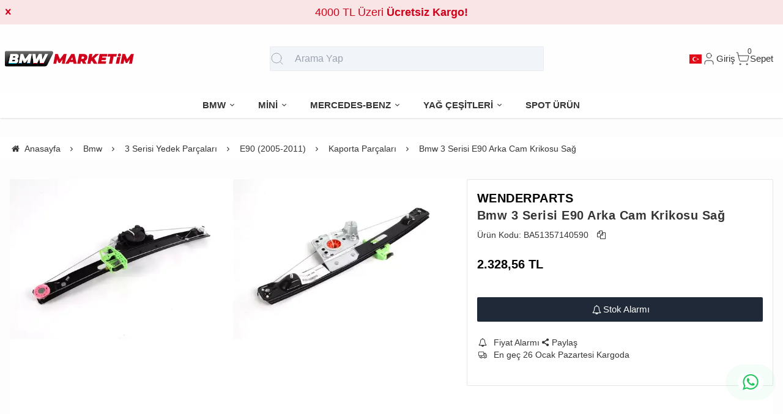

--- FILE ---
content_type: text/html; charset=UTF-8
request_url: https://www.bmwmarketim.com/bmw-3-serisi-e90-arka-cam-krikosu-sag
body_size: 99583
content:
<!DOCTYPE html>
<html xmlns="http://www.w3.org/1999/xhtml" lang="tr" >

<head>
    <meta http-equiv="content-type" content="text/html; charset=utf-8" />
    <meta name="viewport" content="width=device-width, maximum-scale=1, minimum-scale=1, initial-scale=1, user-scalable=no" />
    <link href="/favicon.ico" rel="shortcut icon" />
    <link href="/service/loader/compressed/css/2/tr.css?rev=3262-985724" rel="stylesheet" />
    <title>Bmw 3 Serisi E90 Arka Cam Krikosu Sağ - Bmw Marketim</title>
<meta name="keywords" content="bmw,3,serisi,e90,arka,cam,krikosu,sol,51357140590">
<meta name="description" content="Bmw 3 Serisi E90 Arka Cam Krikosu Sol">
<meta name="robots" content="index,follow">
<link rel="canonical" href="https://www.bmwmarketim.com/bmw-3-serisi-e90-arka-cam-krikosu-sag" />
<link rel="preload" fetchpriority="high" as="image" href="https://cdn.eticaret.shop/bmwmarketim/medium/598/bmw-3-serisi-e90-arka-cam-krikosu-sag-598-1142.webp">
<link rel="preload" fetchpriority="high" as="image" href="https://cdn.eticaret.shop/bmwmarketim/medium/598/bmw-3-serisi-e90-arka-cam-krikosu-sag-598-1143.webp">
<meta property="og:image" content="https://cdn.eticaret.shop/bmwmarketim/big/598/bmw-3-serisi-e90-arka-cam-krikosu-sag-598-1142.webp"/>
            <meta property="og:image:width" content="300" />
        <meta property="og:image:height" content="300" />
        <meta property="og:image:alt" content="Bmw 3 Serisi E90 Arka Cam Krikosu Sağ"/>
        <meta property="og:type" content="product" />
        <meta property="og:price:amount" content="2328.561681816"/>
        <meta property="og:price:currency" content="TRY" />
        <meta property="og:availability" content="oos"/>
        <meta property="og:title" content="Bmw 3 Serisi E90 Arka Cam Krikosu Sağ" />
        <meta property="og:description" content="Bmw 3 Serisi E90 Arka Cam Krikosu Sol" />
        <meta property="og:url" content="https://www.bmwmarketim.com/bmw-3-serisi-e90-arka-cam-krikosu-sag" />
        <meta property="og:site_name" content="https://www.bmwmarketim.com" />
<meta name="google-site-verification" content="UR9f923dSh5qjS8Yvp9vL1X4kOfbUNqNuF1b10rj0CA" /><meta http-equiv="x-dns-prefetch-control" content="on" />
<link rel="dns-prefetch" href="https://cdn.eticaret.shop" />
    <link href="/data/image/setting/apple-touch-icon.png?rev=3262-985724" rel="icon" />
    <link href="/data/image/setting/apple-touch-icon.png?rev=3262-985724" rel="apple-touch-icon" />
        <script>
        var ON_PAGE_READY = [];
        var LANGUAGE = 'tr';
        var PAGE = {
            ID: parseInt("2"),
            TYPE: 'product',
            TABLE_ID: '598',
            LINK: 'bmw-3-serisi-e90-arka-cam-krikosu-sag'
        };
        var MEMBER = {
            ID: parseInt('0'),
            FULLNAME: '',
            EMAIL: '',
            CART_COUNT: parseInt('0'),
            IS_ADMIN: false        };
        var FLASH_MESSAGE = [];
        var SEP_THO = '.';
        var SEP_DEC = ',';
        var DEC_LENGTH = 2;
        var SCREEN_WIDTH = Math.max(window.screen.width, window.screen.availWidth);
        var SCREEN_SIZE = 'xs';
        if (SCREEN_WIDTH > 1023) {
            SCREEN_SIZE = 'lg';
        } else if (SCREEN_WIDTH > 639) {
            SCREEN_SIZE = 'sm';
        }
        var PHP_SIZE = 'lg';
        var IS_MOBILE = 0;
    </script>
</head>

<body class="body-tr">
    <div id="content" class="content-tr"><div class="w-full row-8 " ><div class="grid grid-cols-12 gap-4 md:gap-8 items-start"><div class="flex flex-wrap col-span-12">
<div id="block-1" class="w-full flex flex-wrap  block-wrapper page-block-1 page-rel-1  theme-default folder-header tpl-default e-default-default"><header class="w-full flex flex-wrap inset-x-0 shadow  mb-4 md:mb-8  z-40 bg-white/75 hover:bg-white group/header  sticky-header ">
            <div class="w-full bg-primary/10 text-primary relative hidden group-[.scrolled]/header:hidden text-base lg:text-lg" data-cookie-name="announcement">
            <div class="container">
                <div id="announcement-1" class="swiper" data-toggle="swiper" data-perview="all:1" data-margin="all:1" data-speed="1000" data-delay="5000">
                    <div class="swiper-wrapper">
                                                    <a href="bmw-5-serisi-f10-kasa-kalorifer-orta-havalandirma-izgarasi-ithal" class="py-1 md:py-1.5 swiper-slide inline-block text-center">
                                4000 TL Üzeri <b>Ücretsiz Kargo!</b>                            </a>
                                            </div>
                </div>
            </div>
            <div class="absolute end-4 inset-y-0 flex items-center justify-center cursor-pointer aspect-square z-10" data-toggle="set-cookie" data-time="1" data-value="1" data-target="announcement"> <i class="i-times"></i>
            </div>
        </div>
        <section class="w-full header-top z-10">
        <div class="container relative mx-auto flex flex-wrap md:flex-nowrap gap-x-2 md:gap-4 items-center justify-between p-2 group-[.scrolled]/header:!p-1">
            <span class="hamburger cursor-pointer md:!hidden" data-drawer-target="#drawer-mobile-menu">
                <i class="i-menu text-2xl"></i>
            </span>
            <a class="logo flex h-10 max-w-[130px] md:max-w-full md:h-20 lg:h-24  group-[.scrolled]/header:!h-16 duration-100" href="/" aria-label="system logo">
                <img src="/data/image/setting/logo.svg" alt="Logo" width="211" height="26">
            </a>
            <div class="relative w-full order-last md:order-none  hidden md:flex md:w-[555px]" id="search-wrapper" v-cloak>
                <div class="relative md:max-w-md mx-auto w-full">
                    <i class="z-10 absolute inset-y-0 start-3 flex items-center pointer-events-none text-gray-400">
                        <svg xmlns="http://www.w3.org/2000/svg" width="24" height="24" viewBox="0 0 24 24" fill="none" stroke="currentColor" stroke-width="1" stroke-linecap="round" stroke-linejoin="round" class="lucide lucide-search-icon lucide-search">
                            <circle cx="11" cy="11" r="8" />
                            <path d="m21 21-4.3-4.3" />
                        </svg>
                    </i>
                    <input type="text" name="search" id="search" autocomplete="off" placeholder="Arama Yap" class="form-control !text-base bg-slate-100 ps-10" data-url="/arama" v-model.trim="liveValue" @keyup="dynamicSearch" @keyup.enter="staticSearch">
                </div>
                <div class="w-full absolute top-full inset-x-0 max-w-3xl max-h-[700px] overflow-auto">
                    
<div class="wfull subfolder default_header_search_default">
<div class="w-full flex flex-wrap live-search-result " v-if="TOTAL>0">
    <ul class="w-full p-2 flex flex-wrap products bg-white/95 shadow" v-if="PRODUCTS.length">
        <li class="w-full flex" v-for="WORD in WORDS">
            <i class="i-arrow-right"></i>
            <a :href="WORD.LINK" class="w-full flex px-2 py-1 gap-2 md:gap-4 hover:underline hover:text-primary items-center cursor-pointer" @click="liveValue=WORD; staticSearch()">
                {{WORD}}
            </a>
        </li>
    </ul>
    <ul class="w-full p-2 flex flex-wrap products bg-white/95 shadow" v-if="PRODUCTS.length">
        <li class="w-full font-bold p-4">Ürünler</li>
        <li class="basis-full md:basis-6/12 p-2 " v-for="P in PRODUCTS">
            <a :href="P.LINK" class="w-full flex gap-2 md:gap-4 items-center hover:shadow-sm">
                <div class="image-inner max-w-[50px]" style="max-width: 46px;">
                    <img :src="P?.IMAGE?.SMALL" :alt="P.NAME" width="46" height="46" class="w-full h-full object-contain">
                </div>
                <div class="w-full flex flex-wrap flex-col text-sm">
                    <P class="line-clamp-2 hover:text-primary">{{P.NAME}}</P>
                    <div class="font-bold" v-if="P.PRICE>0">{{vat(P.PRICE,P.VAT)}}
                        ₺</div>
                </div>
            </a>
        </li>
    </ul>
</div>
<script>
    ON_PAGE_READY.push(() => {
        const searchAppOptions = {
            data() {
                return {
                    liveValue: '',
                    BRANDS: [],
                    CATEGORIES: [],
                    MODELS: [],
                    PRODUCTS: [],
                    WORDS: [],
                    TOTAL: 0
                };
            },
            methods: {
                dynamicSearch: function() {
                    let timer = null;
                    clearTimeout(timer);
                    timer = setTimeout(() => {
                        if (this.liveValue) {
                            $.ajax({
                                url: ESHOP.ENDPOINT.SEARCH_LIVE + encodeURIComponent(this.liveValue),
                                dataType: 'json',
                                success: (response) => {
                                    let dataList = 0;
                                    for (let key in dataList) {
                                        this[key] = typeof dataList[key] === 'object' ? [...dataList[key]] : dataList[key];
                                    }
                                }
                            });
                        } else {
                            this.clearSeach();
                        }
                    }, 250);
                },
                staticSearch() {
                    if (this.liveValue === '') {
                        return Message.notify(`Arama kelimesi boş olamaz.`, 0);
                    }
                    let url = getLink('q', encodeURIComponent(this.liveValue), $('#search-wrapper [name=search]').attr('data-url'));
                    window.location.href = url;
                },
                clearSeach() {
                    this.liveValue = '';
                    this.BRANDS = [];
                    this.CATEGORIES = [];
                    this.MODELS = [];
                    this.PRODUCTS = [];
                    this.TOTAL = 0;
                }
            },
            mounted() {
                document.addEventListener('click', (e) => {
                    let dom = e.target;
                    const parentDom = dom.closest('#search-wrapper');
                    if (parentDom == null) {
                        this.clearSeach();
                    }
                });
            }
        };
        MyVueApp('#search-wrapper', searchAppOptions, 0);
    })
</script>
</div>
                </div>
            </div>
            <div class="quick-links  flex items-center gap-3 lg:gap-4 px-2">
                <i class="cursor-pointer md:!hidden " onclick="$('#search-wrapper').toggleClass('hidden'); $('#search').focus()">
                    <svg xmlns="http://www.w3.org/2000/svg" width="24" height="24" viewBox="0 0 24 24" fill="none" stroke="currentColor" stroke-width="1" stroke-linecap="round" stroke-linejoin="round" class="lucide lucide-search-icon lucide-search">
                        <circle cx="11" cy="11" r="8" />
                        <path d="m21 21-4.3-4.3" />
                    </svg>
                </i>
                                    <div class="language-and-currency group relative">
                        <div class="w-full selecteds flex items-center cursor-pointer">
                            <img src="/img/default/flag/tr.svg" alt="flag" width="20" height="15" class="ms-2 hidden  md:flex ">
                            <div href="#" class="title hidden">tr -
                                TL (₺)</div>
                        </div>
                        <div class="w-48 absolute lg:translate-x-1/2 end-0 top-full hidden group-hover:block z-20 pt-10 text-sm">
                            <div class="w-full flex flex-col lg:p-5 bg-white rounded relative shadow-sm border after:absolute after:top-0 after:start-1/2 after:w-3 after:h-3 after:-translate-x-1/2 rtl:after:translate-x-1/2 after:-translate-y-1/2 after:rotate-45 after:bg-white after:border-t after:border-l">
                                                                    <div class="w-full flex flex-wrap mb-2 gap-2 lang">
                                        <label for="language-select" class="w-full">Dil</label>
                                        <select id="language-select" class="w-full form-control cursor-pointer" onchange="changeLang(this.value)">
                                                                                            <option selected value="tr">
                                                    Türkçe</option>
                                                                                            <option  value="en">
                                                    İngilizce</option>
                                                                                            <option  value="fr">
                                                    Fransızca</option>
                                                                                            <option  value="ar">
                                                    Arapça</option>
                                                                                            <option  value="es">
                                                    İspanyolca</option>
                                                                                    </select>
                                    </div>
                                                                                                    <div class="w-full flex flex-wrap mb-2 gap-2 curr">
                                        <label for="currency-select" class="w-full">Para</label>
                                        <select id="currency-select" class="w-full form-control cursor-pointer" onchange="changeCurrency(this.value)">
                                                                                            <option selected value="TL">
                                                    TL</option>
                                                                                            <option  value="USD">
                                                    USD</option>
                                                                                            <option  value="EUR">
                                                    EUR</option>
                                                                                    </select>
                                    </div>
                                                            </div>
                        </div>
                    </div>
                                <span class="account cursor-pointer group relative whitespace-nowrap inline-flex items-center gap-1">
                    <span class="inline-flex items-center gap-1">
                        <svg xmlns="http://www.w3.org/2000/svg" width="24" height="24" viewBox="0 0 24 24" fill="none" stroke="currentColor" stroke-width="1" stroke-linecap="round" stroke-linejoin="round" class="lucide lucide-user-icon lucide-user">
                            <path d="M19 21v-2a4 4 0 0 0-4-4H9a4 4 0 0 0-4 4v2" />
                            <circle cx="12" cy="7" r="4" />
                        </svg>
                        <span class="hidden  md:inline">                            Giriş</span>
                    </span>
                    <div class="w-48 absolute lg:translate-x-1/3 end-0 top-full hidden group-hover:block z-20 pt-10 text-sm">
                        <div class="w-full flex flex-col  gap-4  p-2.5 lg:p-5 bg-white rounded relative shadow-sm border after:absolute after:top-0 after:start-1/2 lg:after:w-3 lg:after:h-3 after:-translate-x-1/2 rtl:after:translate-x-1/2 after:-translate-y-1/2 after:rotate-45 after:bg-white after:border-t after:border-l">
                                                            <a href="/uye-giris" class="btn btn-primary">Giriş Yap</a>
                                <a href="/uye-kayit" class="btn btn-dark">Üye Ol</a>
                                                    </div>
                    </div>
                </span>
                <a href="/sepet" class="cursor-pointer whitespace-nowrap relative inline-flex items-center gap-1">
                    <span class="relative inline-flex items-center">
                        <span class="cart-count absolute top-0 right-0 text-xs translate-x-1/2 -translate-y-1/2">0</span>
                        <svg xmlns="http://www.w3.org/2000/svg" width="24" height="24" viewBox="0 0 24 24" fill="none" stroke="currentColor" stroke-width="1" stroke-linecap="round" stroke-linejoin="round" class="lucide lucide-shopping-cart-icon lucide-shopping-cart">
                            <circle cx="8" cy="21" r="1" />
                            <circle cx="19" cy="21" r="1" />
                            <path d="M2.05 2.05h2l2.66 12.42a2 2 0 0 0 2 1.58h9.78a2 2 0 0 0 1.95-1.57l1.65-7.43H5.12" />
                        </svg>
                    </span>
                    <span class="hidden   md:inline">Sepet</span>
                </a>
            </div>
        </div>
    </section>
    <nav class="w-full hidden md:flex justify-center items-center   group/nav bg-[inherit]">
        <ul class="w-full container flex justify-center items-center gap-2 relative menu-desktop-1 group/menu-desktop group-[.scrolled]/header:hidden group-[.scrolled-up]/nav:!flex ">
                                        <li class="flex   group ">
                    <a href="https://www.bmwmarketim.com/bmw-yedek-parca" target="_self" class=" p-3 lg:px-4 menu-first font-semibold border-b-2 border-transparent hover:border-primary flex items-center gap-2 relative leading-none text-[inherit]">
                        <span>BMW</span>  <i class="i-chevron-down"></i> </a>
                                            <div class="submenu-wrapper hidden group-hover:flex group-[:not(.active)]/menu-desktop:hidden flex-wrap shadow absolute inset-x-0 top-full z-10 p-6 xl:p-8 bg-white/95">
                            <div class="left-side columns-3   w-full lg:columns-5">
                                                                    <div class="w-full break-inside-avoid-column mb-1">
                                        <a href="https://www.bmwmarketim.com/1-serisi" target="_self" class="w-full inline-block py-1 px-2 font-medium  hover:text-primary ease-linear">1 Serisi Yedek Parçaları</a>
                                                                            </div>
                                                                    <div class="w-full break-inside-avoid-column mb-1">
                                        <a href="https://www.bmwmarketim.com/2-serisi" target="_self" class="w-full inline-block py-1 px-2 font-medium  hover:text-primary ease-linear">2 Serisi Yedek Parçaları</a>
                                                                            </div>
                                                                    <div class="w-full break-inside-avoid-column mb-1">
                                        <a href="https://www.bmwmarketim.com/3-serisi" target="_self" class="w-full inline-block py-1 px-2 font-medium  hover:text-primary ease-linear">3 Serisi Yedek Parçaları</a>
                                                                            </div>
                                                                    <div class="w-full break-inside-avoid-column mb-1">
                                        <a href="https://www.bmwmarketim.com/4-serisi" target="_self" class="w-full inline-block py-1 px-2 font-medium  hover:text-primary ease-linear">4 Serisi Yedek Parçaları</a>
                                                                            </div>
                                                                    <div class="w-full break-inside-avoid-column mb-1">
                                        <a href="https://www.bmwmarketim.com/5-serisi" target="_self" class="w-full inline-block py-1 px-2 font-medium  hover:text-primary ease-linear">5 Serisi Yedek Parçaları</a>
                                                                            </div>
                                                                    <div class="w-full break-inside-avoid-column mb-1">
                                        <a href="https://www.bmwmarketim.com/7-serisi" target="_self" class="w-full inline-block py-1 px-2 font-medium  hover:text-primary ease-linear">7 Serisi Yedek Parçaları</a>
                                                                            </div>
                                                                    <div class="w-full break-inside-avoid-column mb-1">
                                        <a href="https://www.bmwmarketim.com/x-serisi" target="_self" class="w-full inline-block py-1 px-2 font-medium  hover:text-primary ease-linear">X1 Serisi Yedek Parçaları</a>
                                                                            </div>
                                                                    <div class="w-full break-inside-avoid-column mb-1">
                                        <a href="https://www.bmwmarketim.com/i-serisi" target="_self" class="w-full inline-block py-1 px-2 font-medium  hover:text-primary ease-linear">İ Serisi</a>
                                                                            </div>
                                                                    <div class="w-full break-inside-avoid-column mb-1">
                                        <a href="https://www.bmwmarketim.com/x2-serisi-yedek-parcalari" target="_self" class="w-full inline-block py-1 px-2 font-medium  hover:text-primary ease-linear">X2 Serisi Yedek Parçaları</a>
                                                                            </div>
                                                                    <div class="w-full break-inside-avoid-column mb-1">
                                        <a href="https://www.bmwmarketim.com/x3-serisi-yedek-parcalari" target="_self" class="w-full inline-block py-1 px-2 font-medium  hover:text-primary ease-linear">X3 Serisi Yedek Parçaları</a>
                                                                            </div>
                                                                    <div class="w-full break-inside-avoid-column mb-1">
                                        <a href="https://www.bmwmarketim.com/x4-serisi-yedek-parcalari" target="_self" class="w-full inline-block py-1 px-2 font-medium  hover:text-primary ease-linear">X4 Serisi Yedek Parçaları</a>
                                                                            </div>
                                                                    <div class="w-full break-inside-avoid-column mb-1">
                                        <a href="https://www.bmwmarketim.com/x5-serisi-yedek-parcalari" target="_self" class="w-full inline-block py-1 px-2 font-medium  hover:text-primary ease-linear">X5 Serisi Yedek Parçaları</a>
                                                                            </div>
                                                                    <div class="w-full break-inside-avoid-column mb-1">
                                        <a href="https://www.bmwmarketim.com/x6-serisi-yedek-parcalari" target="_self" class="w-full inline-block py-1 px-2 font-medium  hover:text-primary ease-linear">X6 Serisi Yedek Parçaları</a>
                                                                            </div>
                                                            </div>
                                                    </div>
                                    </li>
                            <li class="flex   group ">
                    <a href="https://www.bmwmarketim.com/mini-yedek-parca" target="_self" class=" p-3 lg:px-4 menu-first font-semibold border-b-2 border-transparent hover:border-primary flex items-center gap-2 relative leading-none text-[inherit]">
                        <span>MİNİ </span>  <i class="i-chevron-down"></i> </a>
                                            <div class="submenu-wrapper hidden group-hover:flex group-[:not(.active)]/menu-desktop:hidden flex-wrap shadow absolute inset-x-0 top-full z-10 p-6 xl:p-8 bg-white/95">
                            <div class="left-side columns-3   w-full lg:columns-5">
                                                                    <div class="w-full break-inside-avoid-column mb-1">
                                        <a href="https://www.bmwmarketim.com/r50-coupe-2000-2006" target="_self" class="w-full inline-block py-1 px-2 font-medium  hover:text-primary ease-linear">R50 Coupe 2000-2006</a>
                                                                            </div>
                                                                    <div class="w-full break-inside-avoid-column mb-1">
                                        <a href="https://www.bmwmarketim.com/r52-cabrio-2002-2008" target="_self" class="w-full inline-block py-1 px-2 font-medium  hover:text-primary ease-linear">R52 Cabrio 2002-2008</a>
                                                                            </div>
                                                                    <div class="w-full break-inside-avoid-column mb-1">
                                        <a href="https://www.bmwmarketim.com/r53-cooper-s-2000-2006" target="_self" class="w-full inline-block py-1 px-2 font-medium  hover:text-primary ease-linear">R53 Cooper S 2000-2006</a>
                                                                            </div>
                                                                    <div class="w-full break-inside-avoid-column mb-1">
                                        <a href="https://www.bmwmarketim.com/r55-clubman-2009-2014" target="_self" class="w-full inline-block py-1 px-2 font-medium  hover:text-primary ease-linear">R55 Clubman 2009-2014</a>
                                                                            </div>
                                                                    <div class="w-full break-inside-avoid-column mb-1">
                                        <a href="https://www.bmwmarketim.com/r56-coupe-2005-2013" target="_self" class="w-full inline-block py-1 px-2 font-medium  hover:text-primary ease-linear">R56 Coupe 2005-2013</a>
                                                                            </div>
                                                                    <div class="w-full break-inside-avoid-column mb-1">
                                        <a href="https://www.bmwmarketim.com/r57-cabrio-2007-2010" target="_self" class="w-full inline-block py-1 px-2 font-medium  hover:text-primary ease-linear">R57 Cabrio 2007-2010</a>
                                                                            </div>
                                                                    <div class="w-full break-inside-avoid-column mb-1">
                                        <a href="https://www.bmwmarketim.com/r60-countryman-2010-2016" target="_self" class="w-full inline-block py-1 px-2 font-medium  hover:text-primary ease-linear">R60 Countryman 2010-2016</a>
                                                                            </div>
                                                                    <div class="w-full break-inside-avoid-column mb-1">
                                        <a href="https://www.bmwmarketim.com/f55-5-kapi-2013-2018" target="_self" class="w-full inline-block py-1 px-2 font-medium  hover:text-primary ease-linear">F55 5 Kapı 2013-2018</a>
                                                                            </div>
                                                                    <div class="w-full break-inside-avoid-column mb-1">
                                        <a href="https://www.bmwmarketim.com/f56-coupe-2013-2018" target="_self" class="w-full inline-block py-1 px-2 font-medium  hover:text-primary ease-linear">F56 Coupe 2013-2018</a>
                                                                            </div>
                                                            </div>
                                                    </div>
                                    </li>
                            <li class="flex   group ">
                    <a href="https://www.bmwmarketim.com/mercedes-benz" target="_self" class=" p-3 lg:px-4 menu-first font-semibold border-b-2 border-transparent hover:border-primary flex items-center gap-2 relative leading-none text-[inherit]">
                        <span>MERCEDES-BENZ</span>  <i class="i-chevron-down"></i> </a>
                                            <div class="submenu-wrapper hidden group-hover:flex group-[:not(.active)]/menu-desktop:hidden flex-wrap shadow absolute inset-x-0 top-full z-10 p-6 xl:p-8 bg-white/95">
                            <div class="left-side columns-3   w-full lg:columns-5">
                                                                    <div class="w-full break-inside-avoid-column mb-1">
                                        <a href="https://www.bmwmarketim.com/a-serisi" target="_self" class="w-full inline-block py-1 px-2 font-medium  hover:text-primary ease-linear">A Serisi Parçaları</a>
                                                                            </div>
                                                                    <div class="w-full break-inside-avoid-column mb-1">
                                        <a href="https://www.bmwmarketim.com/b-serisi" target="_self" class="w-full inline-block py-1 px-2 font-medium  hover:text-primary ease-linear">B Serisi Parçaları</a>
                                                                            </div>
                                                                    <div class="w-full break-inside-avoid-column mb-1">
                                        <a href="https://www.bmwmarketim.com/c-serisi" target="_self" class="w-full inline-block py-1 px-2 font-medium  hover:text-primary ease-linear">C Serisi Parçaları</a>
                                                                            </div>
                                                                    <div class="w-full break-inside-avoid-column mb-1">
                                        <a href="https://www.bmwmarketim.com/e-serisi-parcalari" target="_self" class="w-full inline-block py-1 px-2 font-medium  hover:text-primary ease-linear">E Serisi Parçaları</a>
                                                                            </div>
                                                                    <div class="w-full break-inside-avoid-column mb-1">
                                        <a href="https://www.bmwmarketim.com/cla-serisi-w117-2013-2017" target="_self" class="w-full inline-block py-1 px-2 font-medium  hover:text-primary ease-linear">CLA Serisi Parçaları</a>
                                                                            </div>
                                                                    <div class="w-full break-inside-avoid-column mb-1">
                                        <a href="https://www.bmwmarketim.com/clk-serisi-parcalari" target="_self" class="w-full inline-block py-1 px-2 font-medium  hover:text-primary ease-linear">CLK Serisi Parçaları</a>
                                                                            </div>
                                                                    <div class="w-full break-inside-avoid-column mb-1">
                                        <a href="https://www.bmwmarketim.com/cls-serisi-parcalari" target="_self" class="w-full inline-block py-1 px-2 font-medium  hover:text-primary ease-linear">CLS Serisi Parçaları</a>
                                                                            </div>
                                                                    <div class="w-full break-inside-avoid-column mb-1">
                                        <a href="https://www.bmwmarketim.com/gla-serisi-parcalari" target="_self" class="w-full inline-block py-1 px-2 font-medium  hover:text-primary ease-linear">GLA Serisi Parçaları</a>
                                                                            </div>
                                                                    <div class="w-full break-inside-avoid-column mb-1">
                                        <a href="https://www.bmwmarketim.com/glb-serisi-yedek-parcalari" target="_self" class="w-full inline-block py-1 px-2 font-medium  hover:text-primary ease-linear">GLB Serisi Parçaları</a>
                                                                            </div>
                                                                    <div class="w-full break-inside-avoid-column mb-1">
                                        <a href="https://www.bmwmarketim.com/glc-serisi-yedek-parcalari" target="_self" class="w-full inline-block py-1 px-2 font-medium  hover:text-primary ease-linear">GLC Serisi Parçaları</a>
                                                                            </div>
                                                                    <div class="w-full break-inside-avoid-column mb-1">
                                        <a href="https://www.bmwmarketim.com/glk-serisi-x204-2008-2015" target="_self" class="w-full inline-block py-1 px-2 font-medium  hover:text-primary ease-linear">GLK Serisi Parçaları</a>
                                                                            </div>
                                                                    <div class="w-full break-inside-avoid-column mb-1">
                                        <a href="https://www.bmwmarketim.com/ml-serisi-yedek-parcalari" target="_self" class="w-full inline-block py-1 px-2 font-medium  hover:text-primary ease-linear">ML Serisi Parçaları</a>
                                                                            </div>
                                                                    <div class="w-full break-inside-avoid-column mb-1">
                                        <a href="https://www.bmwmarketim.com/s-serisi" target="_self" class="w-full inline-block py-1 px-2 font-medium  hover:text-primary ease-linear">S Serisi Parçaları</a>
                                                                            </div>
                                                                    <div class="w-full break-inside-avoid-column mb-1">
                                        <a href="https://www.bmwmarketim.com/sprinter-serisi-yedek-parcalari" target="_self" class="w-full inline-block py-1 px-2 font-medium  hover:text-primary ease-linear">Sprinter Serisi Yedek Parçaları</a>
                                                                            </div>
                                                                    <div class="w-full break-inside-avoid-column mb-1">
                                        <a href="https://www.bmwmarketim.com/vito-serisi-yedek-parcalari" target="_self" class="w-full inline-block py-1 px-2 font-medium  hover:text-primary ease-linear">Vito Serisi Yedek Parçaları</a>
                                                                            </div>
                                                                    <div class="w-full break-inside-avoid-column mb-1">
                                        <a href="https://www.bmwmarketim.com/vaneo-w414-2002-2005" target="_self" class="w-full inline-block py-1 px-2 font-medium  hover:text-primary ease-linear">Vaneo W414 (2002-2005)</a>
                                                                            </div>
                                                                    <div class="w-full break-inside-avoid-column mb-1">
                                        <a href="https://www.bmwmarketim.com/x-serisi-w470-2017" target="_self" class="w-full inline-block py-1 px-2 font-medium  hover:text-primary ease-linear">X Serisi W470 2017-</a>
                                                                            </div>
                                                                    <div class="w-full break-inside-avoid-column mb-1">
                                        <a href="https://www.bmwmarketim.com/w115-kasa-1968-1974" target="_self" class="w-full inline-block py-1 px-2 font-medium  hover:text-primary ease-linear">W115 Kasa (1968-1974)</a>
                                                                            </div>
                                                                    <div class="w-full break-inside-avoid-column mb-1">
                                        <a href="https://www.bmwmarketim.com/w123-kasa-1976-1984" target="_self" class="w-full inline-block py-1 px-2 font-medium  hover:text-primary ease-linear">W123 Kasa (1976-1984)</a>
                                                                            </div>
                                                                    <div class="w-full break-inside-avoid-column mb-1">
                                        <a href="https://www.bmwmarketim.com/w124-kasa-1984-1995" target="_self" class="w-full inline-block py-1 px-2 font-medium  hover:text-primary ease-linear">W124 Kasa (1984-1995)</a>
                                                                            </div>
                                                                    <div class="w-full break-inside-avoid-column mb-1">
                                        <a href="https://www.bmwmarketim.com/w126-kasa-1979-1991" target="_self" class="w-full inline-block py-1 px-2 font-medium  hover:text-primary ease-linear">W126 Kasa (1979-1991)</a>
                                                                            </div>
                                                                    <div class="w-full break-inside-avoid-column mb-1">
                                        <a href="https://www.bmwmarketim.com/w201-kasa-1982-1993" target="_self" class="w-full inline-block py-1 px-2 font-medium  hover:text-primary ease-linear">W201 Kasa (1982-1993)</a>
                                                                            </div>
                                                            </div>
                                                    </div>
                                    </li>
                            <li class="flex   group ">
                    <a href="https://www.bmwmarketim.com/yag-cesitleri" target="_self" class=" p-3 lg:px-4 menu-first font-semibold border-b-2 border-transparent hover:border-primary flex items-center gap-2 relative leading-none text-[inherit]">
                        <span>YAĞ ÇEŞİTLERİ</span>  <i class="i-chevron-down"></i> </a>
                                            <div class="submenu-wrapper hidden group-hover:flex group-[:not(.active)]/menu-desktop:hidden flex-wrap shadow absolute inset-x-0 top-full z-10 p-6 xl:p-8 bg-white/95">
                            <div class="left-side columns-3   w-full lg:columns-5">
                                                                    <div class="w-full break-inside-avoid-column mb-1">
                                        <a href="https://www.bmwmarketim.com/motul-yag" target="_self" class="w-full inline-block py-1 px-2 font-medium  hover:text-primary ease-linear">Motul</a>
                                                                            </div>
                                                                    <div class="w-full break-inside-avoid-column mb-1">
                                        <a href="https://www.bmwmarketim.com/liqui-moly-2" target="_self" class="w-full inline-block py-1 px-2 font-medium  hover:text-primary ease-linear">Liqui Moly</a>
                                                                            </div>
                                                            </div>
                                                    </div>
                                    </li>
                            <li class="flex  ">
                    <a href="https://www.bmwmarketim.com/spot-urun" target="_self" class=" p-3 lg:px-4 menu-first font-semibold border-b-2 border-transparent hover:border-primary flex items-center gap-2 relative leading-none text-[inherit]">
                        <span>SPOT ÜRÜN</span>  </a>
                                    </li>
                    </ul>
    </nav>
</header>

<div class="wfull subfolder default_header_menumobile_default">
<!-- drawer mobile menu -->
<div data-drawer-hide="#drawer-mobile-menu" class="backdrop hidden"></div>
<div id="drawer-mobile-menu" class="drawer">
    <div class="w-full mb-4 close" data-drawer-hide="#drawer-mobile-menu">
        <span class="flex justify-between items-center px-2 py-6 font-bold text-primary text-2xl relative">Menü<i class="i-times cursor-pointer w-12 h-full  inset-y-0 end-0 absolute"></i></span>
    </div>
    <div class="overflow-y-auto relative h-full">
        <ul class="space-y-2 font-medium h-full  overflow-auto menu-mobile-1">
                            <li class="flex flex-wrap ">
                                            <a href="https://www.bmwmarketim.com/spot-urun" target="_self" class=" w-full flex justify-between p-2 menu-first font-semibold hover:underline hover:bg-gray-50">
                            SPOT ÜRÜN </a>
                                    </li>
                            <li class="flex flex-wrap  group ">
                                            <span href="https://www.bmwmarketim.com/yag-cesitleri" data-drawer-target="#drawer-mobile-menu1" class="w-full cursor-pointer  flex justify-between p-2 menu-first font-semibold hover:bg-gray-50"><span>MOTUL</span>
                             <i class="i-chevron-right"></i> </span>
                        <ul class="w-full h-full px-2 flex flex-wrap content-start space-y-2 font-normal drawer absolute inset-0 bg-white overflow-auto " id="drawer-mobile-menu1">
                            <li data-drawer-hide="#drawer-mobile-menu1" class="py-1 text-primary font-bold w-full cursor-pointer border-b border-primary text-lg sticky top-0 bg-white">
                                <i class="i-chevron-left"></i> <span>MOTUL</span>
                            </li>
                                                            <li class="w-full">
                                                                            <a href="https://www.bmwmarketim.com/motul-yag" target="_self" class="w-full flex justify-between p-2 menu-first font-semibold hover:underline hover:bg-gray-50">Motul</a>
                                                                    </li>
                                                            <li class="w-full">
                                                                            <a href="https://www.bmwmarketim.com/liqui-moly-2" target="_self" class="w-full flex justify-between p-2 menu-first font-semibold hover:underline hover:bg-gray-50">Liqui Moly</a>
                                                                    </li>
                                                        <li class="w-full">
                                <a href="https://www.bmwmarketim.com/yag-cesitleri" target="_self" class="w-full flex justify-between p-2 menu-first font-semibold hover:underline hover:bg-gray-50 text-primary">Tümünü Gör</a>
                            </li>
                        </ul>
                                    </li>
                            <li class="flex flex-wrap  group ">
                                            <span href="https://www.bmwmarketim.com/mercedes-benz" data-drawer-target="#drawer-mobile-menu2" class="w-full cursor-pointer  flex justify-between p-2 menu-first font-semibold hover:bg-gray-50"><span>MERCEDES-BENZ</span>
                             <i class="i-chevron-right"></i> </span>
                        <ul class="w-full h-full px-2 flex flex-wrap content-start space-y-2 font-normal drawer absolute inset-0 bg-white overflow-auto " id="drawer-mobile-menu2">
                            <li data-drawer-hide="#drawer-mobile-menu2" class="py-1 text-primary font-bold w-full cursor-pointer border-b border-primary text-lg sticky top-0 bg-white">
                                <i class="i-chevron-left"></i> <span>MERCEDES-BENZ</span>
                            </li>
                                                            <li class="w-full">
                                                                            <a href="https://www.bmwmarketim.com/a-serisi" target="_self" class="w-full flex justify-between p-2 menu-first font-semibold hover:underline hover:bg-gray-50">A Serisi Parçaları</a>
                                                                    </li>
                                                            <li class="w-full">
                                                                            <a href="https://www.bmwmarketim.com/b-serisi" target="_self" class="w-full flex justify-between p-2 menu-first font-semibold hover:underline hover:bg-gray-50">B Serisi Parçaları</a>
                                                                    </li>
                                                            <li class="w-full">
                                                                            <a href="https://www.bmwmarketim.com/c-serisi" target="_self" class="w-full flex justify-between p-2 menu-first font-semibold hover:underline hover:bg-gray-50">C Serisi Parçaları</a>
                                                                    </li>
                                                            <li class="w-full">
                                                                            <a href="https://www.bmwmarketim.com/e-serisi-parcalari" target="_self" class="w-full flex justify-between p-2 menu-first font-semibold hover:underline hover:bg-gray-50">E Serisi Parçaları</a>
                                                                    </li>
                                                            <li class="w-full">
                                                                            <a href="https://www.bmwmarketim.com/cla-serisi-w117-2013-2017" target="_self" class="w-full flex justify-between p-2 menu-first font-semibold hover:underline hover:bg-gray-50">CLA Serisi Parçaları</a>
                                                                    </li>
                                                            <li class="w-full">
                                                                            <a href="https://www.bmwmarketim.com/clk-serisi-parcalari" target="_self" class="w-full flex justify-between p-2 menu-first font-semibold hover:underline hover:bg-gray-50">CLK Serisi Parçaları</a>
                                                                    </li>
                                                            <li class="w-full">
                                                                            <a href="https://www.bmwmarketim.com/cls-serisi-parcalari" target="_self" class="w-full flex justify-between p-2 menu-first font-semibold hover:underline hover:bg-gray-50">CLS Serisi Parçaları</a>
                                                                    </li>
                                                            <li class="w-full">
                                                                            <a href="https://www.bmwmarketim.com/gla-serisi-parcalari" target="_self" class="w-full flex justify-between p-2 menu-first font-semibold hover:underline hover:bg-gray-50">GLA Serisi Parçaları</a>
                                                                    </li>
                                                            <li class="w-full">
                                                                            <a href="https://www.bmwmarketim.com/glb-serisi-yedek-parcalari" target="_self" class="w-full flex justify-between p-2 menu-first font-semibold hover:underline hover:bg-gray-50">GLB Serisi Parçaları</a>
                                                                    </li>
                                                            <li class="w-full">
                                                                            <a href="https://www.bmwmarketim.com/glc-serisi-yedek-parcalari" target="_self" class="w-full flex justify-between p-2 menu-first font-semibold hover:underline hover:bg-gray-50">GLC Serisi Parçaları</a>
                                                                    </li>
                                                            <li class="w-full">
                                                                            <a href="https://www.bmwmarketim.com/glk-serisi-x204-2008-2015" target="_self" class="w-full flex justify-between p-2 menu-first font-semibold hover:underline hover:bg-gray-50">GLK Serisi Parçaları</a>
                                                                    </li>
                                                            <li class="w-full">
                                                                            <a href="https://www.bmwmarketim.com/ml-serisi-yedek-parcalari" target="_self" class="w-full flex justify-between p-2 menu-first font-semibold hover:underline hover:bg-gray-50">ML Serisi Parçaları</a>
                                                                    </li>
                                                            <li class="w-full">
                                                                            <a href="https://www.bmwmarketim.com/s-serisi" target="_self" class="w-full flex justify-between p-2 menu-first font-semibold hover:underline hover:bg-gray-50">S Serisi Parçaları</a>
                                                                    </li>
                                                            <li class="w-full">
                                                                            <a href="https://www.bmwmarketim.com/sprinter-serisi-yedek-parcalari" target="_self" class="w-full flex justify-between p-2 menu-first font-semibold hover:underline hover:bg-gray-50">Sprinter Serisi Yedek Parçaları</a>
                                                                    </li>
                                                            <li class="w-full">
                                                                            <a href="https://www.bmwmarketim.com/vito-serisi-yedek-parcalari" target="_self" class="w-full flex justify-between p-2 menu-first font-semibold hover:underline hover:bg-gray-50">Vito Serisi Yedek Parçaları</a>
                                                                    </li>
                                                            <li class="w-full">
                                                                            <a href="https://www.bmwmarketim.com/vaneo-w414-2002-2005" target="_self" class="w-full flex justify-between p-2 menu-first font-semibold hover:underline hover:bg-gray-50">Vaneo W414 (2002-2005)</a>
                                                                    </li>
                                                            <li class="w-full">
                                                                            <a href="https://www.bmwmarketim.com/x-serisi-w470-2017" target="_self" class="w-full flex justify-between p-2 menu-first font-semibold hover:underline hover:bg-gray-50">X Serisi W470 2017-</a>
                                                                    </li>
                                                            <li class="w-full">
                                                                            <a href="https://www.bmwmarketim.com/w115-kasa-1968-1974" target="_self" class="w-full flex justify-between p-2 menu-first font-semibold hover:underline hover:bg-gray-50">W115 Kasa (1968-1974)</a>
                                                                    </li>
                                                            <li class="w-full">
                                                                            <a href="https://www.bmwmarketim.com/w123-kasa-1976-1984" target="_self" class="w-full flex justify-between p-2 menu-first font-semibold hover:underline hover:bg-gray-50">W123 Kasa (1976-1984)</a>
                                                                    </li>
                                                            <li class="w-full">
                                                                            <a href="https://www.bmwmarketim.com/w124-kasa-1984-1995" target="_self" class="w-full flex justify-between p-2 menu-first font-semibold hover:underline hover:bg-gray-50">W124 Kasa (1984-1995)</a>
                                                                    </li>
                                                            <li class="w-full">
                                                                            <a href="https://www.bmwmarketim.com/w126-kasa-1979-1991" target="_self" class="w-full flex justify-between p-2 menu-first font-semibold hover:underline hover:bg-gray-50">W126 Kasa (1979-1991)</a>
                                                                    </li>
                                                            <li class="w-full">
                                                                            <a href="https://www.bmwmarketim.com/w201-kasa-1982-1993" target="_self" class="w-full flex justify-between p-2 menu-first font-semibold hover:underline hover:bg-gray-50">W201 Kasa (1982-1993)</a>
                                                                    </li>
                                                        <li class="w-full">
                                <a href="https://www.bmwmarketim.com/mercedes-benz" target="_self" class="w-full flex justify-between p-2 menu-first font-semibold hover:underline hover:bg-gray-50 text-primary">Tümünü Gör</a>
                            </li>
                        </ul>
                                    </li>
                            <li class="flex flex-wrap  group ">
                                            <span href="https://www.bmwmarketim.com/mini-yedek-parca" data-drawer-target="#drawer-mobile-menu3" class="w-full cursor-pointer  flex justify-between p-2 menu-first font-semibold hover:bg-gray-50"><span>MİNİ</span>
                             <i class="i-chevron-right"></i> </span>
                        <ul class="w-full h-full px-2 flex flex-wrap content-start space-y-2 font-normal drawer absolute inset-0 bg-white overflow-auto " id="drawer-mobile-menu3">
                            <li data-drawer-hide="#drawer-mobile-menu3" class="py-1 text-primary font-bold w-full cursor-pointer border-b border-primary text-lg sticky top-0 bg-white">
                                <i class="i-chevron-left"></i> <span>MİNİ</span>
                            </li>
                                                            <li class="w-full">
                                                                            <a href="https://www.bmwmarketim.com/r50-coupe-2000-2006" target="_self" class="w-full flex justify-between p-2 menu-first font-semibold hover:underline hover:bg-gray-50">R50 Coupe 2000-2006</a>
                                                                    </li>
                                                            <li class="w-full">
                                                                            <a href="https://www.bmwmarketim.com/r52-cabrio-2002-2008" target="_self" class="w-full flex justify-between p-2 menu-first font-semibold hover:underline hover:bg-gray-50">R52 Cabrio 2002-2008</a>
                                                                    </li>
                                                            <li class="w-full">
                                                                            <a href="https://www.bmwmarketim.com/r53-cooper-s-2000-2006" target="_self" class="w-full flex justify-between p-2 menu-first font-semibold hover:underline hover:bg-gray-50">R53 Cooper S 2000-2006</a>
                                                                    </li>
                                                            <li class="w-full">
                                                                            <a href="https://www.bmwmarketim.com/r55-clubman-2009-2014" target="_self" class="w-full flex justify-between p-2 menu-first font-semibold hover:underline hover:bg-gray-50">R55 Clubman 2009-2014</a>
                                                                    </li>
                                                            <li class="w-full">
                                                                            <a href="https://www.bmwmarketim.com/r56-coupe-2005-2013" target="_self" class="w-full flex justify-between p-2 menu-first font-semibold hover:underline hover:bg-gray-50">R56 Coupe 2005-2013</a>
                                                                    </li>
                                                            <li class="w-full">
                                                                            <a href="https://www.bmwmarketim.com/r57-cabrio-2007-2010" target="_self" class="w-full flex justify-between p-2 menu-first font-semibold hover:underline hover:bg-gray-50">R57 Cabrio 2007-2010</a>
                                                                    </li>
                                                            <li class="w-full">
                                                                            <a href="https://www.bmwmarketim.com/r60-countryman-2010-2016" target="_self" class="w-full flex justify-between p-2 menu-first font-semibold hover:underline hover:bg-gray-50">R60 Countryman 2010-2016</a>
                                                                    </li>
                                                            <li class="w-full">
                                                                            <a href="https://www.bmwmarketim.com/f55-5-kapi-2013-2018" target="_self" class="w-full flex justify-between p-2 menu-first font-semibold hover:underline hover:bg-gray-50">F55 5 Kapı 2013-2018</a>
                                                                    </li>
                                                            <li class="w-full">
                                                                            <a href="https://www.bmwmarketim.com/f56-coupe-2013-2018" target="_self" class="w-full flex justify-between p-2 menu-first font-semibold hover:underline hover:bg-gray-50">F56 Coupe 2013-2018</a>
                                                                    </li>
                                                        <li class="w-full">
                                <a href="https://www.bmwmarketim.com/mini-yedek-parca" target="_self" class="w-full flex justify-between p-2 menu-first font-semibold hover:underline hover:bg-gray-50 text-primary">Tümünü Gör</a>
                            </li>
                        </ul>
                                    </li>
                            <li class="flex flex-wrap  group ">
                                            <span href="https://www.bmwmarketim.com/bmw-yedek-parca" data-drawer-target="#drawer-mobile-menu4" class="w-full cursor-pointer  flex justify-between p-2 menu-first font-semibold hover:bg-gray-50"><span>BMW</span>
                             <i class="i-chevron-right"></i> </span>
                        <ul class="w-full h-full px-2 flex flex-wrap content-start space-y-2 font-normal drawer absolute inset-0 bg-white overflow-auto " id="drawer-mobile-menu4">
                            <li data-drawer-hide="#drawer-mobile-menu4" class="py-1 text-primary font-bold w-full cursor-pointer border-b border-primary text-lg sticky top-0 bg-white">
                                <i class="i-chevron-left"></i> <span>BMW</span>
                            </li>
                                                            <li class="w-full">
                                                                            <a href="https://www.bmwmarketim.com/1-serisi" target="_self" class="w-full flex justify-between p-2 menu-first font-semibold hover:underline hover:bg-gray-50">1 Serisi Yedek Parçaları</a>
                                                                    </li>
                                                            <li class="w-full">
                                                                            <a href="https://www.bmwmarketim.com/2-serisi" target="_self" class="w-full flex justify-between p-2 menu-first font-semibold hover:underline hover:bg-gray-50">2 Serisi Yedek Parçaları</a>
                                                                    </li>
                                                            <li class="w-full">
                                                                            <a href="https://www.bmwmarketim.com/3-serisi" target="_self" class="w-full flex justify-between p-2 menu-first font-semibold hover:underline hover:bg-gray-50">3 Serisi Yedek Parçaları</a>
                                                                    </li>
                                                            <li class="w-full">
                                                                            <a href="https://www.bmwmarketim.com/4-serisi" target="_self" class="w-full flex justify-between p-2 menu-first font-semibold hover:underline hover:bg-gray-50">4 Serisi Yedek Parçaları</a>
                                                                    </li>
                                                            <li class="w-full">
                                                                            <a href="https://www.bmwmarketim.com/5-serisi" target="_self" class="w-full flex justify-between p-2 menu-first font-semibold hover:underline hover:bg-gray-50">5 Serisi Yedek Parçaları</a>
                                                                    </li>
                                                            <li class="w-full">
                                                                            <a href="https://www.bmwmarketim.com/7-serisi" target="_self" class="w-full flex justify-between p-2 menu-first font-semibold hover:underline hover:bg-gray-50">7 Serisi Yedek Parçaları</a>
                                                                    </li>
                                                            <li class="w-full">
                                                                            <a href="https://www.bmwmarketim.com/x-serisi" target="_self" class="w-full flex justify-between p-2 menu-first font-semibold hover:underline hover:bg-gray-50">X1 Serisi Yedek Parçaları</a>
                                                                    </li>
                                                            <li class="w-full">
                                                                            <a href="https://www.bmwmarketim.com/i-serisi" target="_self" class="w-full flex justify-between p-2 menu-first font-semibold hover:underline hover:bg-gray-50">İ Serisi</a>
                                                                    </li>
                                                            <li class="w-full">
                                                                            <a href="https://www.bmwmarketim.com/x2-serisi-yedek-parcalari" target="_self" class="w-full flex justify-between p-2 menu-first font-semibold hover:underline hover:bg-gray-50">X2 Serisi Yedek Parçaları</a>
                                                                    </li>
                                                            <li class="w-full">
                                                                            <a href="https://www.bmwmarketim.com/x3-serisi-yedek-parcalari" target="_self" class="w-full flex justify-between p-2 menu-first font-semibold hover:underline hover:bg-gray-50">X3 Serisi Yedek Parçaları</a>
                                                                    </li>
                                                            <li class="w-full">
                                                                            <a href="https://www.bmwmarketim.com/x4-serisi-yedek-parcalari" target="_self" class="w-full flex justify-between p-2 menu-first font-semibold hover:underline hover:bg-gray-50">X4 Serisi Yedek Parçaları</a>
                                                                    </li>
                                                            <li class="w-full">
                                                                            <a href="https://www.bmwmarketim.com/x5-serisi-yedek-parcalari" target="_self" class="w-full flex justify-between p-2 menu-first font-semibold hover:underline hover:bg-gray-50">X5 Serisi Yedek Parçaları</a>
                                                                    </li>
                                                            <li class="w-full">
                                                                            <a href="https://www.bmwmarketim.com/x6-serisi-yedek-parcalari" target="_self" class="w-full flex justify-between p-2 menu-first font-semibold hover:underline hover:bg-gray-50">X6 Serisi Yedek Parçaları</a>
                                                                    </li>
                                                        <li class="w-full">
                                <a href="https://www.bmwmarketim.com/bmw-yedek-parca" target="_self" class="w-full flex justify-between p-2 menu-first font-semibold hover:underline hover:bg-gray-50 text-primary">Tümünü Gör</a>
                            </li>
                        </ul>
                                    </li>
                        <li class="w-full flex gap-4 py-2">
                <a href="/uye-giris" class="w-full btn btn-primary">
                                        Giriş Yap</a>
                <a href="/uye-kayit " class="w-full btn btn-dark"> Üye Ol</a>
            </li>
        </ul>
    </div>
</div>
</div>

<div class="wfull subfolder default_header_info_default">
    <div class="fixed right-8 bottom-20 z-40 text-success rounded-full system-whatsapp-button">
        <div class="relative">
            <span class="animate-ping absolute inline-flex h-full w-full rounded-full bg-success opacity-75 -z-10"></span>
            <span onclick="goWhatsapp()" target="_blank" class="flex cursor-pointer" aria-label="whatsapp icon">
                <i class="i-whatsapp text-3xl aspect-square bg-white/90 overflow-hidden rounded-full"></i>
            </span>
        </div>
    </div>
    <script>
        function goWhatsapp() {
            let url = PAGE.ID == 2 ? window.location.href : '';
            let apiLink= `https://${IS_MOBILE ? 'api' : 'web'}.whatsapp.com/send?phone=+905336572938&text=Merhaba `+ url;
            window.open(apiLink, "_blank")
        }
    </script>
<i class="scroll-top i-arrow-up fixed end-8 bottom-4 bg-primary text-white w-10 h-10 text-lg flex items-center justify-center z-50 cursor-pointer invisible"></i>
<script>
    document.querySelector('.scroll-top')?.addEventListener('click', function() {
        scroll({
            top: 0,
            behavior: 'smooth'
        });
    });
</script>
</div>
</div><div id="block-21" class="w-full flex flex-wrap  block-wrapper page-block-38 page-rel-21  theme-default folder-navigation tpl-default e-default-default"><section class="w-full bg-light-light mb-4 md:mb-8" >
    <nav class="flex container" aria-label="Breadcrumb" itemscope= itemtype="http://schema.org/BreadcrumbList">
        <ol class="breadcrumb inline-flex items-center space-x-1 md:space-x-2 overflow-auto">
            <li class="inline-flex items-center" itemprop="itemListElement" itemscope itemtype="http://schema.org/ListItem">
                <a itemprop="item" href="/" class="inline-flex items-center text-sm py-2 space-x-1 whitespace-nowrap">
                    <i class="i-home"></i>
                    <span itemprop="name">Anasayfa</span>
                </a>
                <meta itemprop="position" content="1" />
            </li>
                            <li itemprop="itemListElement" itemtype="http://schema.org/ListItem">
                    <div class="flex items-center">
                        <i class="i-chevron-right"></i>
                        <a itemprop="item" href="https://www.bmwmarketim.com/bmw-yedek-parca" title="Bmw"
                            class="ms-1 text-sm md:ms-2 py-2 whitespace-nowrap ">
                            <span itemprop="name">Bmw</span>
                        </a>
                    </div>
                    <meta itemprop="position" content="2" />
                </li>
                            <li itemprop="itemListElement" itemtype="http://schema.org/ListItem">
                    <div class="flex items-center">
                        <i class="i-chevron-right"></i>
                        <a itemprop="item" href="https://www.bmwmarketim.com/3-serisi" title="3 Serisi Yedek Parçaları"
                            class="ms-1 text-sm md:ms-2 py-2 whitespace-nowrap ">
                            <span itemprop="name">3 Serisi Yedek Parçaları</span>
                        </a>
                    </div>
                    <meta itemprop="position" content="3" />
                </li>
                            <li itemprop="itemListElement" itemtype="http://schema.org/ListItem">
                    <div class="flex items-center">
                        <i class="i-chevron-right"></i>
                        <a itemprop="item" href="https://www.bmwmarketim.com/3-serisi-e-90-2005-2011" title="E90 (2005-2011)"
                            class="ms-1 text-sm md:ms-2 py-2 whitespace-nowrap ">
                            <span itemprop="name">E90 (2005-2011)</span>
                        </a>
                    </div>
                    <meta itemprop="position" content="4" />
                </li>
                            <li itemprop="itemListElement" itemtype="http://schema.org/ListItem">
                    <div class="flex items-center">
                        <i class="i-chevron-right"></i>
                        <a itemprop="item" href="https://www.bmwmarketim.com/kaporta-aksami-6" title="Kaporta Parçaları"
                            class="ms-1 text-sm md:ms-2 py-2 whitespace-nowrap ">
                            <span itemprop="name">Kaporta Parçaları</span>
                        </a>
                    </div>
                    <meta itemprop="position" content="5" />
                </li>
                            <li itemprop="itemListElement" itemtype="http://schema.org/ListItem">
                    <div class="flex items-center">
                        <i class="i-chevron-right"></i>
                        <a itemprop="item" href="https://www.bmwmarketim.com/bmw-3-serisi-e90-arka-cam-krikosu-sag" title="Bmw 3 Serisi E90 Arka Cam Krikosu Sağ"
                            class="ms-1 text-sm md:ms-2 py-2 whitespace-nowrap  font-medium pointer-events-none ">
                            <span itemprop="name">Bmw 3 Serisi E90 Arka Cam Krikosu Sağ</span>
                        </a>
                    </div>
                    <meta itemprop="position" content="6" />
                </li>
                    </ol>
    </nav>
</section></div>
</div></div></div>
<div class="w-full row-9 " ><div class="eshop-container"><div class="grid grid-cols-12 gap-4 md:gap-8 items-stretch"><div class="flex flex-wrap col-span-12">
<div id="block-22" class="w-full flex flex-wrap  block-wrapper page-block-4 page-rel-22  theme-default folder-product-detail tpl-bmw-detail e-default-bmw-detail"><div class="w-full flex flex-wrap product-item mb-4 md:mb-8">
    <div class="w-full flex flex-wrap">
        <div class="w-full grid grid-cols-12 gap-4 md:gap-8  product-detail-wrapper product-wrapper rounded bg-white">
            <section class="w-full col-span-12 md:col-span-7 detail-image-wrapper">
                                                <!--TODO: ürün detay hemington mobil popup -->
                <div class="w-full detail-image flex flex-wrap">
                    <section class="w-full relative " id="slider-22">
                                                <div class="w-full ">
                            <div class=" grid grid-cols-12 gap-4 " data-toggle="photoswipe">
                                                                    <div class="                                                                                    col-span-6                                                                             ">
                                        <a href="https://cdn.eticaret.shop/bmwmarketim/big/598/bmw-3-serisi-e90-arka-cam-krikosu-sag-598-1142.webp" onclick="return false;" data-id="0" data-swipe="598" class="w-full image-wrapper   MagicZoom "   aria-label="https://cdn.eticaret.shop/bmwmarketim/medium/598/bmw-3-serisi-e90-arka-cam-krikosu-sag-598-1142.webp">
                                            <div class="w-full image-inner" style="aspect-ratio:1.333">
                                                <img fetchpriority="high" src="https://cdn.eticaret.shop/bmwmarketim/medium/598/bmw-3-serisi-e90-arka-cam-krikosu-sag-598-1142.webp" alt="Bmw 3 Serisi E90 Arka Cam Krikosu Sağ" title="Bmw 3 Serisi E90 Arka Cam Krikosu Sağ" loading="lazy" class="w-full h-full object-cover" />
                                                                                            </div>
                                        </a>
                                    </div>
                                                                    <div class="                                                                                    col-span-6                                                                             ">
                                        <a href="https://cdn.eticaret.shop/bmwmarketim/big/598/bmw-3-serisi-e90-arka-cam-krikosu-sag-598-1143.webp" onclick="return false;" data-id="1" data-swipe="598" class="w-full image-wrapper   MagicZoom "   aria-label="https://cdn.eticaret.shop/bmwmarketim/medium/598/bmw-3-serisi-e90-arka-cam-krikosu-sag-598-1143.webp">
                                            <div class="w-full image-inner" style="aspect-ratio:1.333">
                                                <img fetchpriority="high" src="https://cdn.eticaret.shop/bmwmarketim/medium/598/bmw-3-serisi-e90-arka-cam-krikosu-sag-598-1143.webp" alt="Bmw 3 Serisi E90 Arka Cam Krikosu Sağ" title="Bmw 3 Serisi E90 Arka Cam Krikosu Sağ" loading="lazy" class="w-full h-full object-cover" />
                                                                                            </div>
                                        </a>
                                    </div>
                                                            </div>
                                                    </div>
                    </section>
                                    </div>
            </section>
            <section class="w-full col-span-12 md:col-span-5 detail-info-wrapper p-4 border rounded">
                <div class="w-full product-right-wrapper space-y-4 md:space-y-6 sticky top-32">
                    <div class="w-full product-infos space-y-2">
                        <div class="w-full md:text-xl tracking-wide font-semibold detail-name space-x-4">
                            <a href="wenderparts" class="w-full block font-bold text-black">WENDERPARTS</a>                            Bmw 3 Serisi E90 Arka Cam Krikosu Sağ
                        </div>
                        <div class="w-full text-sm stock-code ">
                             <div class="w-full font-medium">Ürün Kodu: <span class="product-code" data-code="BA51357140590">BA51357140590</span> <i class="i-copy ms-2 cursor-pointer hover:text-primary" onclick="copyClipboard('.product-code')"> </i></div>                        </div>
                        <div class="w-full text-sm short-content"></div>
                    </div>
                                                                                                    <div class="w-full flex flex-wrap gap-4 product-prices text-xl">
                                                                <div class="price-new font-bold text-black peer-[.price-old]:text-primary"><span class="product-price" data-price="1940.46806818">2.328,56</span>
                                    <span>TL</span>
                                </div>
                                                            </div>
                            <div class="w-full product-btns space-y-4">
                                <div class="w-full flex flex-wrap gap-4 add-cart-btns in-stock">
                                    <label for="q-22-598" class="h-full border-solid rounded overflow-hidden border-gray-100 flex w-full max-w-[100px] md:max-w-[120px] relative" data-toggle="qty" data-callback="qtyCallback">
                                        <i class="h-full w-8 bg-gray-200 i-minus absolute start-0 cursor-pointer lower"></i>
                                        <span class="h-full number">
                                            <input type="text" class="qty-val form-control bg-gray-50 border-none text-center" data-max="0" data-min="1" data-incr="1" value="1" id="q-22-598" />
                                        </span>
                                        <i class="h-full w-8 bg-gray-200 i-plus absolute end-0 cursor-pointer upper"></i>
                                    </label>
                                    <div class="btn btn-primary grow md:grow-0 px-1 md:px-10 gap-1 md:gap-2" data-toggle="add-to-cart" data-product-id="598" data-quantity="q-22-598" data-type="detail">
                                        <i class="i-cart cart-icon"></i>
                                        <span class="md:block" data-before="Sepete Ekle" data-after="Sepete Eklendi">Sepete Ekle</span>
                                    </div>
                                    <div class="favorite-wrapper">
                                        <div class="group" data-toggle="fav" data-product-id="598" data-variant-id="0"><i class="i-heart text-lg favorite btn p-2 btn-outline-secondary group-[[data-fav=true]]:bg-secondary group-[[data-fav=true]]:text-white"></i></div>
                                    </div>
                                </div>
                                <div class="w-full alert-cart-btns btn btn-dark gap-2 out-stock" data-toggle="stock-alarm" data-product-id="598" style="display: none;">
                                    <i class="i-bell"></i><span class="flex middle">Stok Alarmı</span>
                                </div>
                                                            </div>
                                                                                                <div class="w-full product-extras flex flex-wrap gap-2 text-sm">
                                                            <div class="space-x-2 cursor-pointer" data-toggle="price-alarm" data-pid="598" data-price="2.327,36" data-expire-day="30">
                                    <i class="i-bell"></i><span class="">Fiyat Alarmı</span>
                                </div>
                                                        <div class="share-open group relative cursor-pointer">
                                <i class="i-share"></i><span class="">Paylaş</span>
                                <div class="w-36 absolute end-0 translate-x-1/2 top-full invisible group-hover:visible z-10 bg-white p-2 rounded shadow-md text-md">
                                    
<div class="wfull subfolder default_productdetail_share_default">
<div class="w-full p-1 flex flex-wrap relative rounded share-wrapper">
  <div class="absolute left-0 top-0 w-full h-full bg-gradient-to-r from-primary-light via-primary to-primary-dark rounded">
  </div>
  <div class="w-full p-2 flex flex-wrap justify-center text-xl  z-10 bg-white rounded relative share-content">
    <a class="hover:text-primary p-2 flex flex-wrap justify-center" href="https://api.whatsapp.com/send?text=https://www.bmwmarketim.com/bmw-3-serisi-e90-arka-cam-krikosu-sag" data-action="share/whatsapp/share" target="_blank">
      <i class="i-whatsapp"></i>
      <span class="sr-only">Whatsapp</span>
    </a>
    <a class="hover:text-primary p-2 flex flex-wrap justify-center" href="https://t.me/share/url?url=https://www.bmwmarketim.com/bmw-3-serisi-e90-arka-cam-krikosu-sag" target="_blank">
      <i class="i-paper-plane"></i>
      <span class="sr-only">Telegram</span>
    </a>
    <a class="hover:text-primary p-2 flex flex-wrap justify-center" href="https://www.facebook.com/sharer/sharer.php?u=https://www.bmwmarketim.com/bmw-3-serisi-e90-arka-cam-krikosu-sag" target="_blank">
      <i class="i-facebook"></i>
      <span class="sr-only">Facebook</span>
    </a>
    <a class="hover:text-primary p-2 flex flex-wrap justify-center" href="https://www.pinterest.com/pin/create/button?url=https://www.bmwmarketim.com/bmw-3-serisi-e90-arka-cam-krikosu-sag&media=https://cdn.eticaret.shop/bmwmarketim/big/598/bmw-3-serisi-e90-arka-cam-krikosu-sag-598-1142.webp&description=Bmw 3 Serisi E90 Arka Cam Krikosu Sağ" rel="nofollow" id="pinBtns" target="_blank">
      <i class="i-pinterest"></i>
      <span class="sr-only">Pinterest</span>
    </a>
    <a class="hover:text-primary p-2 flex flex-wrap justify-center" href="http://www.linkedin.com/shareArticle?url=https://www.bmwmarketim.com/bmw-3-serisi-e90-arka-cam-krikosu-sag" target="_blank">
      <i class="i-linkedin"></i>
      <span class="sr-only">Linkedin</span>
    </a>
    <a class="hover:text-primary p-2 flex flex-wrap justify-center" href="http://twitter.com/share?text=Bmw 3 Serisi E90 Arka Cam Krikosu Sağ&url=https://www.bmwmarketim.com/bmw-3-serisi-e90-arka-cam-krikosu-sag" id="twBtns" target="_blank">
      <i class="i-twitter"></i>
      <span class="sr-only">Twitter</span>
    </a>
    <a class="hover:text-primary p-2 flex flex-wrap justify-center" href="//mail.google.com/mail/?view=cm&fs=1&body=https://www.bmwmarketim.com/bmw-3-serisi-e90-arka-cam-krikosu-sag" target="_blank">
      <i class="i-gplus"></i>
      <span class="sr-only">Gmail</span>
    </a>
    <a class="hover:text-primary p-2 flex flex-wrap justify-center" href="http://www.tumblr.com/share/link?url=https://www.bmwmarketim.com/bmw-3-serisi-e90-arka-cam-krikosu-sag&description=Bmw 3 Serisi E90 Arka Cam Krikosu Sağ&" target="_blank">
      <i class="i-tumblr"></i>
      <span class="sr-only">Tumblr</span>
    </a>
  </div>
</div>
</div>
                                </div>
                            </div>
                                                            <div class="w-full detail-cargo-date inline-flex space-x-2">
                                    <i class="i-truck"></i>
                                    
                                    <span class="after-cargo hidden">En geç 26 Ocak Pazartesi Kargoda</span>
                                    <span class="before-cargo hidden">En geç 23 Ocak Cuma Kargoda</span>
                                </div>
                                                    </div>
                                        
                    <div class="w-full grid grid-cols-4 md:grid-cols-5 gap-4 product-symbols ">
                                            </div>
                </div>
            </section>
            <section class="col-span-12 tab-wrapper mt-4 md:mt-8">
                
<div class="wfull subfolder default_productdetail_related_default">

</div>
            </section>
            <section class="col-span-12 tab-wrapper mt-4 md:mt-8">
                <ul class="w-full flex items-center md:justify-center gap-4 tab-list overflow-auto">
                    <li class="tab-title flex group active" id="tab-detail">
                        <span class="w-full py-2 px-2 mb-2 md:px-4 font-medium tab-name border-b-4 border-solid border-transparent group-[.active]:border-primary cursor-pointer whitespace-nowrap">Ürün Özellikleri</span>
                    </li>
                                            <li class="tab-title flex group" id="tab-payment">
                            <span class="w-full py-2 px-2 mb-2 md:px-4 font-medium tab-name border-b-4 border-solid border-transparent group-[.active]:border-primary cursor-pointer whitespace-nowrap">Taksit Seçenekleri</span>
                        </li>
                                        <li class="tab-title flex group" id="tab-comment">
                        <div class="w-full py-2 px-2 mb-2 md:px-4 font-medium tab-name border-b-4 border-solid border-transparent group-[.active]:border-primary cursor-pointer whitespace-nowrap">
                            <div class="flex middle">Yorumlar (0)</div>
                            <div class="comment-stars flex middle star5">
                                <i class="fas"></i>
                                <i class="fas"></i>
                                <i class="fas"></i>
                                <i class="fas"></i>
                                <i class="fas"></i>
                            </div>
                        </div>
                    </li>
                    <li class="tab-title flex group" id="tab-advice">
                        <span class="w-full py-2 px-2 mb-2 md:px-4 font-medium tab-name border-b-4 border-solid border-transparent group-[.active]:border-primary cursor-pointer whitespace-nowrap">Tavsiye Et</span>
                    </li>
                                            <li class="tab-title flex group" id="delivery-return" data-url="/service/loader/content/fixed-content/3">
                            <span class="w-full py-2 px-2 mb-2 md:px-4 font-medium tab-name border-b-4 border-solid border-transparent group-[.active]:border-primary cursor-pointer whitespace-nowrap">Teslimat & İade</span>
                        </li>
                                        <li class="tab-title group hidden" id="image-gallery">
                        <span class="w-full py-2 px-2 mb-2 md:px-4 font-medium tab-name border-b-4 border-solid border-transparent group-[.active]:border-primary cursor-pointer whitespace-nowrap">Galeri Resimleri</span>
                    </li>
                </ul>
            </section>
            <section class="col-span-12 md:p-4 bg-gray-50 flex flex-wrap tab-content-wrapper text-sm text-justify">
                <div class="w-full p-2 md:p-4 bg-white tab-content rounded leading-relaxed tr" data-id="tab-detail" data-loaded="1" itemprop="description">
                    <div class="w-full py-2 product-content space-y-2 leading-relaxed [&_ul]:list-disc [&_ul]:ps-10"><p>51357140590</p>
<p>Bmw 3 Serisi E90 Arka Kapı Cam Krikosu Sağ (Motorsuz)</p>
<p>&Uuml;r&uuml;n İthal 1.Kalite Muadildir. Stokta Yok G&ouml;r&uuml;nen &Uuml;r&uuml;nlerin Temini i&ccedil;in Bizimle Whatsapp Hattımızdan İrtibata Ge&ccedil;iniz.</p></div>
                                        <div class="w-full my-2">
                        <div class="">Daha Fazla <a href="https://www.bmwmarketim.com/kaporta-aksami-6" class="text-primary underline"> Kaporta Parçaları </a> </div>
                                                    <div class="">Daha Fazla <a href="https://www.bmwmarketim.com/wenderparts" class="text-primary underline"> WENDERPARTS </a> </div>
                                            </div>
                </div>
                <div class="w-full md:p-4 bg-white tab-content rounded hidden" data-id="size-table"></div>
                <div class="w-full md:p-4 bg-white tab-content rounded hidden" data-id="tab-payment"></div>
                <div class="w-full md:p-4 bg-white tab-content rounded hidden" data-id="tab-comment"></div>
                <div class="w-full md:p-4 bg-white tab-content rounded hidden" data-id="tab-advice"></div>
                <div class="w-full md:p-4 bg-white tab-content rounded hidden leading-relaxed" data-id="delivery-return"></div>
                <div class="w-full md:p-4 bg-white tab-content rounded hidden" data-id="image-gallery" data-loaded="1"></div>
            </section>
        </div>
    </div>
</div>



<div class="wfull subfolder default_productdetail_schema_default">
<section class="hidden col-span-6 md:col-span-3">
    <div class="hidden" itemscope itemtype="https://schema.org/Product">
        <meta itemprop="name" content="Bmw 3 Serisi E90 Arka Cam Krikosu Sağ" />
        <meta itemprop="mpn" content="BA51357140590" />
        <meta itemprop="sku" content="BA51357140590">
        <meta itemprop="category" content="Kaporta Parçaları" />
        <meta itemprop="image" content="https://cdn.eticaret.shop/bmwmarketim/big/598/bmw-3-serisi-e90-arka-cam-krikosu-sag-598-1142.webp" />
        <div class="hidden" itemprop="offers" itemscope itemtype="https://schema.org/Offer">
            <meta itemprop="priceCurrency" content="TRY" />
            <meta itemprop="price" content="2328.56" />
                                    <meta itemprop="availability" content="http://schema.org/OutOfStock" />                        <meta itemprop="url" content="https://www.bmwmarketim.com/bmw-3-serisi-e90-arka-cam-krikosu-sag" />
            <meta itemprop="priceValidUntil" content='2027-03-24' />
        </div>
        <div class="hidden" itemprop="brand" itemtype="https://schema.org/Brand" itemscope>
            <meta itemprop="name" content="WENDERPARTS" />
            <span itemprop="url" content="https://www.bmwmarketim.com/wenderparts"></span>
            <span itemprop="logo" content=""></span>
        </div>
                    </div>
</section>
</div>
</div><div id="block-23" class="w-full flex flex-wrap  block-wrapper page-block-5 page-rel-23  theme-default folder-showcase tpl-default e-default-default"></div>
</div></div></div></div>
<div class="w-full row-10 " ><div class="grid grid-cols-12 gap-4 md:gap-8 items-start"><div class="flex flex-wrap col-span-12">
<div id="block-19" class="w-full flex flex-wrap  block-wrapper page-block-2 page-rel-19  theme-default folder-footer tpl-default e-default-default"><footer class="w-full relative overflow-hidden  bg-[inherit] text-[inherit]">
	<div class="container flex flex-col gap-10 lg:gap-20 py-10 md:py-20">
					<div class="w-full max-w-4xl mx-auto">
				<div class="w-full backdrop-blur-sm rounded-2xl p-4 lg:p-8 border bg-primary/5">
					<h3 class="text-xl font-semibold mb-2">Bültenimize Abone Olun</h3>
					<p class=" mb-6">En son haberler, özel teklifler ve indirimlerden haberdar olun.</p>
					<form id="subscribe-form" class="group flex w-full gap-4">
						<div class="form-item rounded overflow-hidden">
							<input type="email" name="subscribe-mail" placeholder="john@doe.com" class="form-control h-12 bg-white required" required />
							<span class="tooltip"></span>
							<span class="form-icon w-auto h-full">
								<button type="submit" class="btn btn-primary h-full rounded-none border-none">Abone Ol</button>
							</span>
						</div>
					</form>
				</div>
			</div>
				<div class="w-full flex flex-wrap  md:gap-8 justify-between">
							<details class="w-full md:w-auto group rounded [&_summary::-webkit-details-marker]:hidden "  open >
					<summary class="flex cursor-pointer items-center justify-between gap-2 p-2  transition  md:pointer-events-none">
						<div class="capitalize flex items-center w-full justify-between text-lg font-medium">
							KATEGORİ						</div>
						<span class="transition group-open:-rotate-180 md:hidden">
							<i class="i-chevron-down"></i>
						</span>
					</summary>
											<div class="mb-2 px-2 w-full">
															<a href="https://www.bmwmarketim.com/bmw-yedek-parca" target="_self" class="flex w-full py-1 "> Bmw </a>
															<a href="https://www.bmwmarketim.com/mini-yedek-parca" target="_self" class="flex w-full py-1 "> Mini </a>
															<a href="https://www.bmwmarketim.com/mercedes-benz" target="_self" class="flex w-full py-1 "> Mercedes-Benz </a>
															<a href="https://www.bmwmarketim.com/yag-cesitleri" target="_self" class="flex w-full py-1 "> Yağ Çeşitleri </a>
															<a href="https://www.bmwmarketim.com/spot-urun" target="_self" class="flex w-full py-1 "> Spot Ürün </a>
													</div>
									</details>
							<details class="w-full md:w-auto group rounded [&_summary::-webkit-details-marker]:hidden "  open >
					<summary class="flex cursor-pointer items-center justify-between gap-2 p-2  transition  md:pointer-events-none">
						<div class="capitalize flex items-center w-full justify-between text-lg font-medium">
							KURUMSAL						</div>
						<span class="transition group-open:-rotate-180 md:hidden">
							<i class="i-chevron-down"></i>
						</span>
					</summary>
											<div class="mb-2 px-2 w-full">
															<a href="https://www.bmwmarketim.com/iletisim-sayfasi" target="_self" class="flex w-full py-1 "> İletişim </a>
															<a href="https://www.bmwmarketim.com/hakkimizda" target="_self" class="flex w-full py-1 "> Hakkımızda </a>
															<a href="https://www.bmwmarketim.com/gizlilik-ve-guvenlik" target="_self" class="flex w-full py-1 "> Güvenli Alışveriş </a>
															<a href="https://www.bmwmarketim.com/teslimat-ve-iade-kosullari" target="_self" class="flex w-full py-1 "> Teslimat Ve İade Koşulları </a>
													</div>
									</details>
							<details class="w-full md:w-auto group rounded [&_summary::-webkit-details-marker]:hidden "  open >
					<summary class="flex cursor-pointer items-center justify-between gap-2 p-2  transition  md:pointer-events-none">
						<div class="capitalize flex items-center w-full justify-between text-lg font-medium">
							SİPARİŞ						</div>
						<span class="transition group-open:-rotate-180 md:hidden">
							<i class="i-chevron-down"></i>
						</span>
					</summary>
											<div class="mb-2 px-2 w-full">
															<a href="https://www.bmwmarketim.com/satis-sozlesmesi" target="_self" class="flex w-full py-1 "> Satış Sözleşmesi </a>
															<a href="https://www.bmwmarketim.com/uye-giris" target="_self" class="flex w-full py-1 "> Giriş Yap </a>
															<a href="https://www.bmwmarketim.com/uye-kayit" target="_self" class="flex w-full py-1 "> Üye Kayıt </a>
															<a href="https://www.bmwmarketim.com/siparis-takip" target="_self" class="flex w-full py-1 "> Sipariş Takip </a>
													</div>
									</details>
						<details class="w-full md:w-auto group rounded [&_summary::-webkit-details-marker]:hidden max-w-sm" open>
				<summary class="flex cursor-pointer items-center justify-between gap-2 p-3  transition  md:pointer-events-none ">
					<div class="capitalize flex items-center w-full justify-between text-lg font-medium ">
						İletişim					</div>
					<span class="transition group-open:-rotate-180 md:hidden">
						<i class="i-chevron-down"></i>
					</span>
				</summary>
				<div class="mb-2 px-3 w-full">
					<ul class="space-y-3">
													<li class="flex items-start gap-2">
								<svg xmlns="http://www.w3.org/2000/svg" width="16" height="16" viewBox="0 0 24 24" fill="none" stroke="currentColor" stroke-width="2" stroke-linecap="round" stroke-linejoin="round" class="mt-0.5 flex-shrink-0 ">
									<path d="M20 10c0 6-8 12-8 12s-8-6-8-12a8 8 0 0 1 16 0Z"></path>
									<circle cx="12" cy="10" r="3"></circle>
								</svg>
								<span>Kocasinan Merkez Mahallesi Karanfil 2 Sokak No:22/1</span>
							</li>
																			<li class="flex items-center gap-2">
								<svg xmlns="http://www.w3.org/2000/svg" width="16" height="16" viewBox="0 0 24 24" fill="none" stroke="currentColor" stroke-width="2" stroke-linecap="round" stroke-linejoin="round" class="flex-shrink-0 ">
									<path d="M22 16.92v3a2 2 0 0 1-2.18 2 19.79 19.79 0 0 1-8.63-3.07 19.5 19.5 0 0 1-6-6 19.79 19.79 0 0 1-3.07-8.67A2 2 0 0 1 4.11 2h3a2 2 0 0 1 2 1.72 12.84 12.84 0 0 0 .7 2.81 2 2 0 0 1-.45 2.11L8.09 9.91a16 16 0 0 0 6 6l1.27-1.27a2 2 0 0 1 2.11-.45 12.84 12.84 0 0 0 2.81.7A2 2 0 0 1 22 16.92z">
									</path>
								</svg>
								<span>0212 551 12 85</span>
							</li>
																			<li class="flex items-center gap-2">
								<svg xmlns="http://www.w3.org/2000/svg" width="16" height="16" viewBox="0 0 24 24" fill="none" stroke="currentColor" stroke-width="2" stroke-linecap="round" stroke-linejoin="round" class="flex-shrink-0 ">
									<rect width="20" height="16" x="2" y="4" rx="2"></rect>
									<path d="m22 7-8.97 5.7a1.94 1.94 0 0 1-2.06 0L2 7"></path>
								</svg>
								<span>info@bmwmarketim.com</span>
							</li>
																	</ul>
				</div>
			</details>
		</div>
	</div>
		<div class="absolute pointer-events-none top-0 end-0 w-64 h-64 bg-primary rounded-full opacity-10 -translate-y-1/2 translate-x-1/4 blur-3xl">
	</div>
	<div class="absolute pointer-events-none bottom-0 start-0 w-96 h-96 bg-secondary rounded-full opacity-10 translate-y-1/2 -translate-x-1/3 blur-3xl">
	</div>
	<div class="absolute pointer-events-none bottom-0 end-0 w-96 h-96 bg-white rounded-full opacity-10 translate-y-1/2 -translate-x-1/3 blur-3xl">
	</div>
</footer></div>
</div></div></div></div>
    <div class="messageWrapper"></div>
    
<script> 
        function scriptCallback(){
            for(let i=0; i<ON_PAGE_READY.length; i++){
                if(typeof ON_PAGE_READY[i]=='function'){
                    ON_PAGE_READY[i]();
                }
            }
            
        window.dataLayer = window.dataLayer || [];
        function gtag(){dataLayer.push(arguments);}
        gtag('js', new Date());
        gtag('config', 'G-T02X98WKLF');


gtag('event', 'view_item', { 'items': [ {"id":"BA51357140590","name":"Bmw 3 Serisi E90 Arka Cam Krikosu Sa\u011f","brand":"WENDERPARTS","category":"Kaporta Par\u00e7alar\u0131","list_position":1} ] });
                    gtag('event', 'page_view', {"ecomm_pagetype":"product","ecomm_totalvalue":2328.562,"ecomm_prodid":"BA51357140590","ecomm_category":"Kaporta Par\u00e7alar\u0131"});

        }
    </script>
    <script type="text/javascript" src="/service/loader/compressed/js/2/tr.js?rev=3262-985724" async onload="scriptCallback()"></script>

    

</body>

</html>